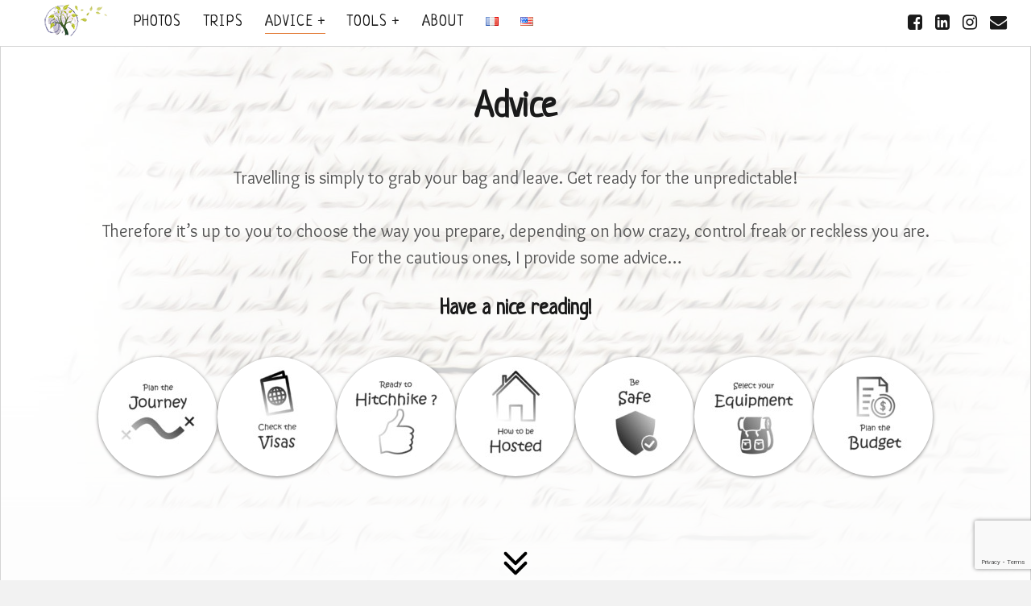

--- FILE ---
content_type: text/html; charset=utf-8
request_url: https://www.google.com/recaptcha/api2/anchor?ar=1&k=6LecXecZAAAAAFdH_9aOzLiHQ9CYHgkY02axYkCo&co=aHR0cHM6Ly91bmFpcmRhaWxsZXVycy5mcjo0NDM.&hl=en&v=PoyoqOPhxBO7pBk68S4YbpHZ&size=invisible&anchor-ms=20000&execute-ms=30000&cb=7baxwfvi2gsp
body_size: 48867
content:
<!DOCTYPE HTML><html dir="ltr" lang="en"><head><meta http-equiv="Content-Type" content="text/html; charset=UTF-8">
<meta http-equiv="X-UA-Compatible" content="IE=edge">
<title>reCAPTCHA</title>
<style type="text/css">
/* cyrillic-ext */
@font-face {
  font-family: 'Roboto';
  font-style: normal;
  font-weight: 400;
  font-stretch: 100%;
  src: url(//fonts.gstatic.com/s/roboto/v48/KFO7CnqEu92Fr1ME7kSn66aGLdTylUAMa3GUBHMdazTgWw.woff2) format('woff2');
  unicode-range: U+0460-052F, U+1C80-1C8A, U+20B4, U+2DE0-2DFF, U+A640-A69F, U+FE2E-FE2F;
}
/* cyrillic */
@font-face {
  font-family: 'Roboto';
  font-style: normal;
  font-weight: 400;
  font-stretch: 100%;
  src: url(//fonts.gstatic.com/s/roboto/v48/KFO7CnqEu92Fr1ME7kSn66aGLdTylUAMa3iUBHMdazTgWw.woff2) format('woff2');
  unicode-range: U+0301, U+0400-045F, U+0490-0491, U+04B0-04B1, U+2116;
}
/* greek-ext */
@font-face {
  font-family: 'Roboto';
  font-style: normal;
  font-weight: 400;
  font-stretch: 100%;
  src: url(//fonts.gstatic.com/s/roboto/v48/KFO7CnqEu92Fr1ME7kSn66aGLdTylUAMa3CUBHMdazTgWw.woff2) format('woff2');
  unicode-range: U+1F00-1FFF;
}
/* greek */
@font-face {
  font-family: 'Roboto';
  font-style: normal;
  font-weight: 400;
  font-stretch: 100%;
  src: url(//fonts.gstatic.com/s/roboto/v48/KFO7CnqEu92Fr1ME7kSn66aGLdTylUAMa3-UBHMdazTgWw.woff2) format('woff2');
  unicode-range: U+0370-0377, U+037A-037F, U+0384-038A, U+038C, U+038E-03A1, U+03A3-03FF;
}
/* math */
@font-face {
  font-family: 'Roboto';
  font-style: normal;
  font-weight: 400;
  font-stretch: 100%;
  src: url(//fonts.gstatic.com/s/roboto/v48/KFO7CnqEu92Fr1ME7kSn66aGLdTylUAMawCUBHMdazTgWw.woff2) format('woff2');
  unicode-range: U+0302-0303, U+0305, U+0307-0308, U+0310, U+0312, U+0315, U+031A, U+0326-0327, U+032C, U+032F-0330, U+0332-0333, U+0338, U+033A, U+0346, U+034D, U+0391-03A1, U+03A3-03A9, U+03B1-03C9, U+03D1, U+03D5-03D6, U+03F0-03F1, U+03F4-03F5, U+2016-2017, U+2034-2038, U+203C, U+2040, U+2043, U+2047, U+2050, U+2057, U+205F, U+2070-2071, U+2074-208E, U+2090-209C, U+20D0-20DC, U+20E1, U+20E5-20EF, U+2100-2112, U+2114-2115, U+2117-2121, U+2123-214F, U+2190, U+2192, U+2194-21AE, U+21B0-21E5, U+21F1-21F2, U+21F4-2211, U+2213-2214, U+2216-22FF, U+2308-230B, U+2310, U+2319, U+231C-2321, U+2336-237A, U+237C, U+2395, U+239B-23B7, U+23D0, U+23DC-23E1, U+2474-2475, U+25AF, U+25B3, U+25B7, U+25BD, U+25C1, U+25CA, U+25CC, U+25FB, U+266D-266F, U+27C0-27FF, U+2900-2AFF, U+2B0E-2B11, U+2B30-2B4C, U+2BFE, U+3030, U+FF5B, U+FF5D, U+1D400-1D7FF, U+1EE00-1EEFF;
}
/* symbols */
@font-face {
  font-family: 'Roboto';
  font-style: normal;
  font-weight: 400;
  font-stretch: 100%;
  src: url(//fonts.gstatic.com/s/roboto/v48/KFO7CnqEu92Fr1ME7kSn66aGLdTylUAMaxKUBHMdazTgWw.woff2) format('woff2');
  unicode-range: U+0001-000C, U+000E-001F, U+007F-009F, U+20DD-20E0, U+20E2-20E4, U+2150-218F, U+2190, U+2192, U+2194-2199, U+21AF, U+21E6-21F0, U+21F3, U+2218-2219, U+2299, U+22C4-22C6, U+2300-243F, U+2440-244A, U+2460-24FF, U+25A0-27BF, U+2800-28FF, U+2921-2922, U+2981, U+29BF, U+29EB, U+2B00-2BFF, U+4DC0-4DFF, U+FFF9-FFFB, U+10140-1018E, U+10190-1019C, U+101A0, U+101D0-101FD, U+102E0-102FB, U+10E60-10E7E, U+1D2C0-1D2D3, U+1D2E0-1D37F, U+1F000-1F0FF, U+1F100-1F1AD, U+1F1E6-1F1FF, U+1F30D-1F30F, U+1F315, U+1F31C, U+1F31E, U+1F320-1F32C, U+1F336, U+1F378, U+1F37D, U+1F382, U+1F393-1F39F, U+1F3A7-1F3A8, U+1F3AC-1F3AF, U+1F3C2, U+1F3C4-1F3C6, U+1F3CA-1F3CE, U+1F3D4-1F3E0, U+1F3ED, U+1F3F1-1F3F3, U+1F3F5-1F3F7, U+1F408, U+1F415, U+1F41F, U+1F426, U+1F43F, U+1F441-1F442, U+1F444, U+1F446-1F449, U+1F44C-1F44E, U+1F453, U+1F46A, U+1F47D, U+1F4A3, U+1F4B0, U+1F4B3, U+1F4B9, U+1F4BB, U+1F4BF, U+1F4C8-1F4CB, U+1F4D6, U+1F4DA, U+1F4DF, U+1F4E3-1F4E6, U+1F4EA-1F4ED, U+1F4F7, U+1F4F9-1F4FB, U+1F4FD-1F4FE, U+1F503, U+1F507-1F50B, U+1F50D, U+1F512-1F513, U+1F53E-1F54A, U+1F54F-1F5FA, U+1F610, U+1F650-1F67F, U+1F687, U+1F68D, U+1F691, U+1F694, U+1F698, U+1F6AD, U+1F6B2, U+1F6B9-1F6BA, U+1F6BC, U+1F6C6-1F6CF, U+1F6D3-1F6D7, U+1F6E0-1F6EA, U+1F6F0-1F6F3, U+1F6F7-1F6FC, U+1F700-1F7FF, U+1F800-1F80B, U+1F810-1F847, U+1F850-1F859, U+1F860-1F887, U+1F890-1F8AD, U+1F8B0-1F8BB, U+1F8C0-1F8C1, U+1F900-1F90B, U+1F93B, U+1F946, U+1F984, U+1F996, U+1F9E9, U+1FA00-1FA6F, U+1FA70-1FA7C, U+1FA80-1FA89, U+1FA8F-1FAC6, U+1FACE-1FADC, U+1FADF-1FAE9, U+1FAF0-1FAF8, U+1FB00-1FBFF;
}
/* vietnamese */
@font-face {
  font-family: 'Roboto';
  font-style: normal;
  font-weight: 400;
  font-stretch: 100%;
  src: url(//fonts.gstatic.com/s/roboto/v48/KFO7CnqEu92Fr1ME7kSn66aGLdTylUAMa3OUBHMdazTgWw.woff2) format('woff2');
  unicode-range: U+0102-0103, U+0110-0111, U+0128-0129, U+0168-0169, U+01A0-01A1, U+01AF-01B0, U+0300-0301, U+0303-0304, U+0308-0309, U+0323, U+0329, U+1EA0-1EF9, U+20AB;
}
/* latin-ext */
@font-face {
  font-family: 'Roboto';
  font-style: normal;
  font-weight: 400;
  font-stretch: 100%;
  src: url(//fonts.gstatic.com/s/roboto/v48/KFO7CnqEu92Fr1ME7kSn66aGLdTylUAMa3KUBHMdazTgWw.woff2) format('woff2');
  unicode-range: U+0100-02BA, U+02BD-02C5, U+02C7-02CC, U+02CE-02D7, U+02DD-02FF, U+0304, U+0308, U+0329, U+1D00-1DBF, U+1E00-1E9F, U+1EF2-1EFF, U+2020, U+20A0-20AB, U+20AD-20C0, U+2113, U+2C60-2C7F, U+A720-A7FF;
}
/* latin */
@font-face {
  font-family: 'Roboto';
  font-style: normal;
  font-weight: 400;
  font-stretch: 100%;
  src: url(//fonts.gstatic.com/s/roboto/v48/KFO7CnqEu92Fr1ME7kSn66aGLdTylUAMa3yUBHMdazQ.woff2) format('woff2');
  unicode-range: U+0000-00FF, U+0131, U+0152-0153, U+02BB-02BC, U+02C6, U+02DA, U+02DC, U+0304, U+0308, U+0329, U+2000-206F, U+20AC, U+2122, U+2191, U+2193, U+2212, U+2215, U+FEFF, U+FFFD;
}
/* cyrillic-ext */
@font-face {
  font-family: 'Roboto';
  font-style: normal;
  font-weight: 500;
  font-stretch: 100%;
  src: url(//fonts.gstatic.com/s/roboto/v48/KFO7CnqEu92Fr1ME7kSn66aGLdTylUAMa3GUBHMdazTgWw.woff2) format('woff2');
  unicode-range: U+0460-052F, U+1C80-1C8A, U+20B4, U+2DE0-2DFF, U+A640-A69F, U+FE2E-FE2F;
}
/* cyrillic */
@font-face {
  font-family: 'Roboto';
  font-style: normal;
  font-weight: 500;
  font-stretch: 100%;
  src: url(//fonts.gstatic.com/s/roboto/v48/KFO7CnqEu92Fr1ME7kSn66aGLdTylUAMa3iUBHMdazTgWw.woff2) format('woff2');
  unicode-range: U+0301, U+0400-045F, U+0490-0491, U+04B0-04B1, U+2116;
}
/* greek-ext */
@font-face {
  font-family: 'Roboto';
  font-style: normal;
  font-weight: 500;
  font-stretch: 100%;
  src: url(//fonts.gstatic.com/s/roboto/v48/KFO7CnqEu92Fr1ME7kSn66aGLdTylUAMa3CUBHMdazTgWw.woff2) format('woff2');
  unicode-range: U+1F00-1FFF;
}
/* greek */
@font-face {
  font-family: 'Roboto';
  font-style: normal;
  font-weight: 500;
  font-stretch: 100%;
  src: url(//fonts.gstatic.com/s/roboto/v48/KFO7CnqEu92Fr1ME7kSn66aGLdTylUAMa3-UBHMdazTgWw.woff2) format('woff2');
  unicode-range: U+0370-0377, U+037A-037F, U+0384-038A, U+038C, U+038E-03A1, U+03A3-03FF;
}
/* math */
@font-face {
  font-family: 'Roboto';
  font-style: normal;
  font-weight: 500;
  font-stretch: 100%;
  src: url(//fonts.gstatic.com/s/roboto/v48/KFO7CnqEu92Fr1ME7kSn66aGLdTylUAMawCUBHMdazTgWw.woff2) format('woff2');
  unicode-range: U+0302-0303, U+0305, U+0307-0308, U+0310, U+0312, U+0315, U+031A, U+0326-0327, U+032C, U+032F-0330, U+0332-0333, U+0338, U+033A, U+0346, U+034D, U+0391-03A1, U+03A3-03A9, U+03B1-03C9, U+03D1, U+03D5-03D6, U+03F0-03F1, U+03F4-03F5, U+2016-2017, U+2034-2038, U+203C, U+2040, U+2043, U+2047, U+2050, U+2057, U+205F, U+2070-2071, U+2074-208E, U+2090-209C, U+20D0-20DC, U+20E1, U+20E5-20EF, U+2100-2112, U+2114-2115, U+2117-2121, U+2123-214F, U+2190, U+2192, U+2194-21AE, U+21B0-21E5, U+21F1-21F2, U+21F4-2211, U+2213-2214, U+2216-22FF, U+2308-230B, U+2310, U+2319, U+231C-2321, U+2336-237A, U+237C, U+2395, U+239B-23B7, U+23D0, U+23DC-23E1, U+2474-2475, U+25AF, U+25B3, U+25B7, U+25BD, U+25C1, U+25CA, U+25CC, U+25FB, U+266D-266F, U+27C0-27FF, U+2900-2AFF, U+2B0E-2B11, U+2B30-2B4C, U+2BFE, U+3030, U+FF5B, U+FF5D, U+1D400-1D7FF, U+1EE00-1EEFF;
}
/* symbols */
@font-face {
  font-family: 'Roboto';
  font-style: normal;
  font-weight: 500;
  font-stretch: 100%;
  src: url(//fonts.gstatic.com/s/roboto/v48/KFO7CnqEu92Fr1ME7kSn66aGLdTylUAMaxKUBHMdazTgWw.woff2) format('woff2');
  unicode-range: U+0001-000C, U+000E-001F, U+007F-009F, U+20DD-20E0, U+20E2-20E4, U+2150-218F, U+2190, U+2192, U+2194-2199, U+21AF, U+21E6-21F0, U+21F3, U+2218-2219, U+2299, U+22C4-22C6, U+2300-243F, U+2440-244A, U+2460-24FF, U+25A0-27BF, U+2800-28FF, U+2921-2922, U+2981, U+29BF, U+29EB, U+2B00-2BFF, U+4DC0-4DFF, U+FFF9-FFFB, U+10140-1018E, U+10190-1019C, U+101A0, U+101D0-101FD, U+102E0-102FB, U+10E60-10E7E, U+1D2C0-1D2D3, U+1D2E0-1D37F, U+1F000-1F0FF, U+1F100-1F1AD, U+1F1E6-1F1FF, U+1F30D-1F30F, U+1F315, U+1F31C, U+1F31E, U+1F320-1F32C, U+1F336, U+1F378, U+1F37D, U+1F382, U+1F393-1F39F, U+1F3A7-1F3A8, U+1F3AC-1F3AF, U+1F3C2, U+1F3C4-1F3C6, U+1F3CA-1F3CE, U+1F3D4-1F3E0, U+1F3ED, U+1F3F1-1F3F3, U+1F3F5-1F3F7, U+1F408, U+1F415, U+1F41F, U+1F426, U+1F43F, U+1F441-1F442, U+1F444, U+1F446-1F449, U+1F44C-1F44E, U+1F453, U+1F46A, U+1F47D, U+1F4A3, U+1F4B0, U+1F4B3, U+1F4B9, U+1F4BB, U+1F4BF, U+1F4C8-1F4CB, U+1F4D6, U+1F4DA, U+1F4DF, U+1F4E3-1F4E6, U+1F4EA-1F4ED, U+1F4F7, U+1F4F9-1F4FB, U+1F4FD-1F4FE, U+1F503, U+1F507-1F50B, U+1F50D, U+1F512-1F513, U+1F53E-1F54A, U+1F54F-1F5FA, U+1F610, U+1F650-1F67F, U+1F687, U+1F68D, U+1F691, U+1F694, U+1F698, U+1F6AD, U+1F6B2, U+1F6B9-1F6BA, U+1F6BC, U+1F6C6-1F6CF, U+1F6D3-1F6D7, U+1F6E0-1F6EA, U+1F6F0-1F6F3, U+1F6F7-1F6FC, U+1F700-1F7FF, U+1F800-1F80B, U+1F810-1F847, U+1F850-1F859, U+1F860-1F887, U+1F890-1F8AD, U+1F8B0-1F8BB, U+1F8C0-1F8C1, U+1F900-1F90B, U+1F93B, U+1F946, U+1F984, U+1F996, U+1F9E9, U+1FA00-1FA6F, U+1FA70-1FA7C, U+1FA80-1FA89, U+1FA8F-1FAC6, U+1FACE-1FADC, U+1FADF-1FAE9, U+1FAF0-1FAF8, U+1FB00-1FBFF;
}
/* vietnamese */
@font-face {
  font-family: 'Roboto';
  font-style: normal;
  font-weight: 500;
  font-stretch: 100%;
  src: url(//fonts.gstatic.com/s/roboto/v48/KFO7CnqEu92Fr1ME7kSn66aGLdTylUAMa3OUBHMdazTgWw.woff2) format('woff2');
  unicode-range: U+0102-0103, U+0110-0111, U+0128-0129, U+0168-0169, U+01A0-01A1, U+01AF-01B0, U+0300-0301, U+0303-0304, U+0308-0309, U+0323, U+0329, U+1EA0-1EF9, U+20AB;
}
/* latin-ext */
@font-face {
  font-family: 'Roboto';
  font-style: normal;
  font-weight: 500;
  font-stretch: 100%;
  src: url(//fonts.gstatic.com/s/roboto/v48/KFO7CnqEu92Fr1ME7kSn66aGLdTylUAMa3KUBHMdazTgWw.woff2) format('woff2');
  unicode-range: U+0100-02BA, U+02BD-02C5, U+02C7-02CC, U+02CE-02D7, U+02DD-02FF, U+0304, U+0308, U+0329, U+1D00-1DBF, U+1E00-1E9F, U+1EF2-1EFF, U+2020, U+20A0-20AB, U+20AD-20C0, U+2113, U+2C60-2C7F, U+A720-A7FF;
}
/* latin */
@font-face {
  font-family: 'Roboto';
  font-style: normal;
  font-weight: 500;
  font-stretch: 100%;
  src: url(//fonts.gstatic.com/s/roboto/v48/KFO7CnqEu92Fr1ME7kSn66aGLdTylUAMa3yUBHMdazQ.woff2) format('woff2');
  unicode-range: U+0000-00FF, U+0131, U+0152-0153, U+02BB-02BC, U+02C6, U+02DA, U+02DC, U+0304, U+0308, U+0329, U+2000-206F, U+20AC, U+2122, U+2191, U+2193, U+2212, U+2215, U+FEFF, U+FFFD;
}
/* cyrillic-ext */
@font-face {
  font-family: 'Roboto';
  font-style: normal;
  font-weight: 900;
  font-stretch: 100%;
  src: url(//fonts.gstatic.com/s/roboto/v48/KFO7CnqEu92Fr1ME7kSn66aGLdTylUAMa3GUBHMdazTgWw.woff2) format('woff2');
  unicode-range: U+0460-052F, U+1C80-1C8A, U+20B4, U+2DE0-2DFF, U+A640-A69F, U+FE2E-FE2F;
}
/* cyrillic */
@font-face {
  font-family: 'Roboto';
  font-style: normal;
  font-weight: 900;
  font-stretch: 100%;
  src: url(//fonts.gstatic.com/s/roboto/v48/KFO7CnqEu92Fr1ME7kSn66aGLdTylUAMa3iUBHMdazTgWw.woff2) format('woff2');
  unicode-range: U+0301, U+0400-045F, U+0490-0491, U+04B0-04B1, U+2116;
}
/* greek-ext */
@font-face {
  font-family: 'Roboto';
  font-style: normal;
  font-weight: 900;
  font-stretch: 100%;
  src: url(//fonts.gstatic.com/s/roboto/v48/KFO7CnqEu92Fr1ME7kSn66aGLdTylUAMa3CUBHMdazTgWw.woff2) format('woff2');
  unicode-range: U+1F00-1FFF;
}
/* greek */
@font-face {
  font-family: 'Roboto';
  font-style: normal;
  font-weight: 900;
  font-stretch: 100%;
  src: url(//fonts.gstatic.com/s/roboto/v48/KFO7CnqEu92Fr1ME7kSn66aGLdTylUAMa3-UBHMdazTgWw.woff2) format('woff2');
  unicode-range: U+0370-0377, U+037A-037F, U+0384-038A, U+038C, U+038E-03A1, U+03A3-03FF;
}
/* math */
@font-face {
  font-family: 'Roboto';
  font-style: normal;
  font-weight: 900;
  font-stretch: 100%;
  src: url(//fonts.gstatic.com/s/roboto/v48/KFO7CnqEu92Fr1ME7kSn66aGLdTylUAMawCUBHMdazTgWw.woff2) format('woff2');
  unicode-range: U+0302-0303, U+0305, U+0307-0308, U+0310, U+0312, U+0315, U+031A, U+0326-0327, U+032C, U+032F-0330, U+0332-0333, U+0338, U+033A, U+0346, U+034D, U+0391-03A1, U+03A3-03A9, U+03B1-03C9, U+03D1, U+03D5-03D6, U+03F0-03F1, U+03F4-03F5, U+2016-2017, U+2034-2038, U+203C, U+2040, U+2043, U+2047, U+2050, U+2057, U+205F, U+2070-2071, U+2074-208E, U+2090-209C, U+20D0-20DC, U+20E1, U+20E5-20EF, U+2100-2112, U+2114-2115, U+2117-2121, U+2123-214F, U+2190, U+2192, U+2194-21AE, U+21B0-21E5, U+21F1-21F2, U+21F4-2211, U+2213-2214, U+2216-22FF, U+2308-230B, U+2310, U+2319, U+231C-2321, U+2336-237A, U+237C, U+2395, U+239B-23B7, U+23D0, U+23DC-23E1, U+2474-2475, U+25AF, U+25B3, U+25B7, U+25BD, U+25C1, U+25CA, U+25CC, U+25FB, U+266D-266F, U+27C0-27FF, U+2900-2AFF, U+2B0E-2B11, U+2B30-2B4C, U+2BFE, U+3030, U+FF5B, U+FF5D, U+1D400-1D7FF, U+1EE00-1EEFF;
}
/* symbols */
@font-face {
  font-family: 'Roboto';
  font-style: normal;
  font-weight: 900;
  font-stretch: 100%;
  src: url(//fonts.gstatic.com/s/roboto/v48/KFO7CnqEu92Fr1ME7kSn66aGLdTylUAMaxKUBHMdazTgWw.woff2) format('woff2');
  unicode-range: U+0001-000C, U+000E-001F, U+007F-009F, U+20DD-20E0, U+20E2-20E4, U+2150-218F, U+2190, U+2192, U+2194-2199, U+21AF, U+21E6-21F0, U+21F3, U+2218-2219, U+2299, U+22C4-22C6, U+2300-243F, U+2440-244A, U+2460-24FF, U+25A0-27BF, U+2800-28FF, U+2921-2922, U+2981, U+29BF, U+29EB, U+2B00-2BFF, U+4DC0-4DFF, U+FFF9-FFFB, U+10140-1018E, U+10190-1019C, U+101A0, U+101D0-101FD, U+102E0-102FB, U+10E60-10E7E, U+1D2C0-1D2D3, U+1D2E0-1D37F, U+1F000-1F0FF, U+1F100-1F1AD, U+1F1E6-1F1FF, U+1F30D-1F30F, U+1F315, U+1F31C, U+1F31E, U+1F320-1F32C, U+1F336, U+1F378, U+1F37D, U+1F382, U+1F393-1F39F, U+1F3A7-1F3A8, U+1F3AC-1F3AF, U+1F3C2, U+1F3C4-1F3C6, U+1F3CA-1F3CE, U+1F3D4-1F3E0, U+1F3ED, U+1F3F1-1F3F3, U+1F3F5-1F3F7, U+1F408, U+1F415, U+1F41F, U+1F426, U+1F43F, U+1F441-1F442, U+1F444, U+1F446-1F449, U+1F44C-1F44E, U+1F453, U+1F46A, U+1F47D, U+1F4A3, U+1F4B0, U+1F4B3, U+1F4B9, U+1F4BB, U+1F4BF, U+1F4C8-1F4CB, U+1F4D6, U+1F4DA, U+1F4DF, U+1F4E3-1F4E6, U+1F4EA-1F4ED, U+1F4F7, U+1F4F9-1F4FB, U+1F4FD-1F4FE, U+1F503, U+1F507-1F50B, U+1F50D, U+1F512-1F513, U+1F53E-1F54A, U+1F54F-1F5FA, U+1F610, U+1F650-1F67F, U+1F687, U+1F68D, U+1F691, U+1F694, U+1F698, U+1F6AD, U+1F6B2, U+1F6B9-1F6BA, U+1F6BC, U+1F6C6-1F6CF, U+1F6D3-1F6D7, U+1F6E0-1F6EA, U+1F6F0-1F6F3, U+1F6F7-1F6FC, U+1F700-1F7FF, U+1F800-1F80B, U+1F810-1F847, U+1F850-1F859, U+1F860-1F887, U+1F890-1F8AD, U+1F8B0-1F8BB, U+1F8C0-1F8C1, U+1F900-1F90B, U+1F93B, U+1F946, U+1F984, U+1F996, U+1F9E9, U+1FA00-1FA6F, U+1FA70-1FA7C, U+1FA80-1FA89, U+1FA8F-1FAC6, U+1FACE-1FADC, U+1FADF-1FAE9, U+1FAF0-1FAF8, U+1FB00-1FBFF;
}
/* vietnamese */
@font-face {
  font-family: 'Roboto';
  font-style: normal;
  font-weight: 900;
  font-stretch: 100%;
  src: url(//fonts.gstatic.com/s/roboto/v48/KFO7CnqEu92Fr1ME7kSn66aGLdTylUAMa3OUBHMdazTgWw.woff2) format('woff2');
  unicode-range: U+0102-0103, U+0110-0111, U+0128-0129, U+0168-0169, U+01A0-01A1, U+01AF-01B0, U+0300-0301, U+0303-0304, U+0308-0309, U+0323, U+0329, U+1EA0-1EF9, U+20AB;
}
/* latin-ext */
@font-face {
  font-family: 'Roboto';
  font-style: normal;
  font-weight: 900;
  font-stretch: 100%;
  src: url(//fonts.gstatic.com/s/roboto/v48/KFO7CnqEu92Fr1ME7kSn66aGLdTylUAMa3KUBHMdazTgWw.woff2) format('woff2');
  unicode-range: U+0100-02BA, U+02BD-02C5, U+02C7-02CC, U+02CE-02D7, U+02DD-02FF, U+0304, U+0308, U+0329, U+1D00-1DBF, U+1E00-1E9F, U+1EF2-1EFF, U+2020, U+20A0-20AB, U+20AD-20C0, U+2113, U+2C60-2C7F, U+A720-A7FF;
}
/* latin */
@font-face {
  font-family: 'Roboto';
  font-style: normal;
  font-weight: 900;
  font-stretch: 100%;
  src: url(//fonts.gstatic.com/s/roboto/v48/KFO7CnqEu92Fr1ME7kSn66aGLdTylUAMa3yUBHMdazQ.woff2) format('woff2');
  unicode-range: U+0000-00FF, U+0131, U+0152-0153, U+02BB-02BC, U+02C6, U+02DA, U+02DC, U+0304, U+0308, U+0329, U+2000-206F, U+20AC, U+2122, U+2191, U+2193, U+2212, U+2215, U+FEFF, U+FFFD;
}

</style>
<link rel="stylesheet" type="text/css" href="https://www.gstatic.com/recaptcha/releases/PoyoqOPhxBO7pBk68S4YbpHZ/styles__ltr.css">
<script nonce="DMrD1IZqhunLIAimaBM2aQ" type="text/javascript">window['__recaptcha_api'] = 'https://www.google.com/recaptcha/api2/';</script>
<script type="text/javascript" src="https://www.gstatic.com/recaptcha/releases/PoyoqOPhxBO7pBk68S4YbpHZ/recaptcha__en.js" nonce="DMrD1IZqhunLIAimaBM2aQ">
      
    </script></head>
<body><div id="rc-anchor-alert" class="rc-anchor-alert"></div>
<input type="hidden" id="recaptcha-token" value="[base64]">
<script type="text/javascript" nonce="DMrD1IZqhunLIAimaBM2aQ">
      recaptcha.anchor.Main.init("[\x22ainput\x22,[\x22bgdata\x22,\x22\x22,\[base64]/[base64]/[base64]/KE4oMTI0LHYsdi5HKSxMWihsLHYpKTpOKDEyNCx2LGwpLFYpLHYpLFQpKSxGKDE3MSx2KX0scjc9ZnVuY3Rpb24obCl7cmV0dXJuIGx9LEM9ZnVuY3Rpb24obCxWLHYpe04odixsLFYpLFZbYWtdPTI3OTZ9LG49ZnVuY3Rpb24obCxWKXtWLlg9KChWLlg/[base64]/[base64]/[base64]/[base64]/[base64]/[base64]/[base64]/[base64]/[base64]/[base64]/[base64]\\u003d\x22,\[base64]\\u003d\x22,\x22w71OwpvDnsOdwrgpGnbDqh4awqQ4L8O2UF1vXcKWwrVKTcOMwpXDosOAO3TCosKvw6fCuAbDhcKmw5fDh8K4wqEkwqpye3xUw6LChxtbfMKxw5nCicK/TcOMw4rDgMKbwqNWQG9lDsKrNcKywp0TLcOYIMOHAsO2w5HDulTChmzDqcKvwqTChsKOwptWfMO4woXDk0cMCQ3Cmygew4EpwoUYwpbCkl7Cu8Ojw53Dsm1/wrrCqcOUGT/Cm8OBw7hEwrrCjA9ow5tWwpIfw7pjw5HDnsO4W8OCwrw6wqBZBcK6PcOySCXCp2jDnsO+T8K2bsK/wptpw61hMsOPw6cpwqtSw4w7PsKOw6/CtsOFSUsNw4UqwrzDjsO8PcOLw7HCn8KOwodIwpLDoMKmw6LDlcOiCAYSwpFvw6gMBg5Mw4RCOsOdNMObwppywrNUwq3CvsKGwps8JMKywoXCrsKbBX7DrcK9fTFQw5BhCl/CncOIC8OhwqLDgMKkw7rDpgQCw5vCs8KGwoILw6jCmQLCm8OIwqXCkMKDwqcrISXCsExyasOufsKgaMKCHcO0XsO7w7pAEAXDi8K8bMOWYxF3A8Kiw7YLw63CmcKwwqcww7PDicO7w7/Ds3dsQx1KVDxBES7Dl8O0w4rCrcO8TAZEAD7CjsKGKk1Tw75ZdFhYw7QZQy9YFsKHw7/Coi0zaMOmZMOLY8K2w69hw7PDrSh6w5vDpsOIccKWFcKfCcO/[base64]/[base64]/CvcOGDMOHw5VrwpYeaMOvwqzDt8KmaSXCjTd1w5DDmSnDkmoEwrRUw4nCkAgLRT8Vw6DDsURJwrbDtMKMw7gnwpUgw6TDhsKefywSIivDh116YsOXHsOsY2zCmsOUQ1cjw53DhMOKw5bCt0HDt8KsY3xPwqp/wpPCnnrDhMOmwoLCrsKYwoDDjMKewp1JW8KyLHZdwqkZAVgxw7s0wpzCjcOow4g0KsKYfsO5MsOGLXXCoGHDqjcfw6XCjcOrRScaWGjDmXhkf3fCpsKwd1/DrgvDsF/Cg14dw6txdB/[base64]/dTt0Z05iw6zCrh3Dp2HDjm8PQsKofQfCtVhDRMKuBcKZKcOcw5fDrMKrMkIqw4zCtcOnw4koXwkIdFXCqS9Pw7LCqMKCQnDCon9FGz7CokjCkMK9Il9HL1HCi3B+w5dZwo3CgMOOw4/DsSDDicKdSsObw4LCkBcbwoDDtXLDhUJlSkvDgFV2wr0cQ8OHw6MPwolnwph/wocIwq9MTcKTw5gnwonDijdhATPCjsKYRMOIDsOPw5FGMMOYZgnCg0oqwrvCvinDslpBw7kow78pMUQxFQbDk2jDm8OVHcOZYBnDq8KQw6psGDMMw77CusK/BQDDlwVQw4vDiMOcwr/DlcKrA8KjRUJlZS9ew4IawrA9w5V7woDDtmTDslfDvDh8w7/DiE0Ew65tcXhNw7/Csh7DrcKZERZ/OG7DrTfCs8K2GlLChMK7w7BUNzojwpUHEcKCF8Kswqt4w5EjDsOAc8KAw5N8wpvCpG/CpsKKwpM2YMKWw7Z2SmzCoW5uM8OyWsOwUcOQecKXTm/Di2LDlQnDrTzDn23DlsOBw4llwoZ6wrDDmsKvw4fCgll0w6o7JsKvwq7Dv8KbwqvCqT8VZsKkWMKcw5wYCCnDusOswok6PsKUf8OJOmfDm8KNw5RKLkhzRzvCrjPDhsKBHCTDlnNaw6jCshjDvx/DrcK3JHHDikvChcO/Y043woghw7I9aMOnc3Fsw43CgSXCkMK8P3nCjnTCkxJgwpvDpGbCo8O/wo3CiyhhYcKfb8KFw5pFbsK0w4QyXcK1woHCkj5TRQsGLGrDnhNjwqc+aXABXCEWw6sJwqTDrzJPKcOsezDDtw/Cqg7DkcOdZ8KXw7R/cBo8wpY+d3AfZ8OSW0krwrrDlgJIwppWZMK4GhYoIsOtw7XDoMORwrrDuMO/UMKSwo4MS8Kzw4HDmMOGwrDDp2skdTnCs2UPwpHCt2PDgQ0FwrMGC8OLwonDu8ORw4/CpsOyBVDDkQoHw4jDi8OXNcObw787w6TDoWjDpxnDr3bCoH9pfMO8SVzDhwMrw7bDqGYgwpZJw54sE1nDnMKyLsKkVsOFdMONYcONRsOAXyJwCcKOc8OIaF9ow5TCngnCllvCrRPCq3LDs01mw5wqHMOeYE4QwoPDjS5mTm7Dt0EUworCjm/DkMKXwqTCumJJw4/DvAgrwrDDvMOeworDtsO1aVXCkMO1BgIPw5oywq9NwoLDs27CmQ3DpyZmd8Krw6oNW8OJwoI9SlbDqsOnHiQlDsKow5LDiAPClXk7PCxXw5LCrcOIeMO9w4xwwpZlwpsGw7JUccKsw6XDtsO3KRHDp8OvwpjDhcOkMl7DrMKEwqDCvGzDj2TDpMONGjENfcK/w7Zow5XCsV3DvsOmI8K1UDnDqCjCncKYMcOOd1Ahw4tAQMObwqBcEMOdN2E4wo3CrMKSwrJjwpRgbV3DoV0pwqrDq8KzwpXDksK/[base64]/wpfDjsK3ZGjDiVLDqi1ZwpLCo8OTCsOQcGl/ZULCrMO/McOcNMKpCnTCocK0O8KyQhTCrSDDssOqDcK9wqt+wrvClMOOw4nDiRMaN2TDs2cuwr3Cn8KIVMKRwoDDgxfCk8KAwpnDkcKBA1nDi8OqM19tw4s2W2TCm8Oawr7Dm8O7anVHw44dw5DDu2dYw6UaVB/[base64]/DhMKAw45LwpHDvHPCrsK9w57CmwbDp8KedsOQwpQLAi7ChcKsEGMGw6I6w5TDmcKJwrzCpsKyNcOnwplUWiHDmsOSfMKIQMKlWsObwqLDhCvCs8K9w4PCv05CEG0Ew5tgcQjCkMKNKHd3OXFHw6Zzwq3Cl8OaDm/[base64]/w4lAeirDn3BVBBPDqSgdE8OSwpfDoSk7w4vDg8Kiw5oNO8K4w6LDqMKyMcOZw5HDphPDlD4jIcKSwpAtw6xBLcKJwrsfZ8Kyw5fDgWtYOjPDtTo3WHZQw4rCr2LCrsOpw4DDuURqPMKPaAPCjVjDtz7DhRjCpDHDsMK/[base64]/DgMKgOyXCgcKQc8KXwr1jwrzCkcOuw4zCtMOMw6fCsMOgUsK2BmbDlsK7bXQfw4XDpiHDmMO4KMOlwqEfwrXDtsODw7R5w7LCqnZOYcOiw7IzUEcvQE0pZkgpYsOqw4l2dSfDhxzDri0URG3DgcOvwpp6EVAxwoY9fmtDAzNnw5pmw54lwogkwp/[base64]/w5LCrsOXw4XDuFnDiMKGwrHDp0DCqMK1w7/CoEPDh8K2TCXCpMKMwqrDjlDDtDDDnVoDw6hLEMO/VsOPwp/[base64]/[base64]/Chj3CgB7CjFzDlSDDgWRHw6LCqhHDq8OcwpbCkiHCtMK9TltywrFbwpU5w4PDjMO5CiRXwpFqwolYT8OPa8ONZ8K0RDFSDcKHDWnCiMKKWcKxL0IAwr/Cn8O5woHCpMO/QToFwoUJbRHCsxnDlcOQUMKHwr7DlWjDmcKSwq8lw7cbwp0VwqNMwrTDkQx9wpJJWWFCw4XDosKew6DDpsKSwobDksOZw7snYjsAacOawqwcbnRqQT1bNFTDncKCwopbIMKuw5hjT8K8SlLCqh7Dr8KtworDuFYBw67CvBN/K8KWw5LDqwUaG8KFWG7DqMOXw53DsMKgKcO9a8OYwpXCvRjDrylMJTDDpsKcBMK3w7PCiEjDj8O9w5Rww7TCk2bDskzDvsOfTsODw4cYUcOTw7bDosObw41TworDuHHDpCZoWR4CFHs/bMOKanXCsC7Dt8OGwoPDgMOxw4Uiw6/Cthdhwq5BwqHDnMK1Qi4SIsKNesOYQsOxwpnDucOZw6DCm1PDkxE/MMOEDMKed8KfE8OXw6PDu2o0wpTCrWJrwqUnw60ew5vDvsOhwqXDv0/DsVDDpsOrJBHDhSHCmMKRLn5iw7Q+w57DocO2w4ZzNALChMO4MmZ/MWEzLMOwwq5QwoVjN213w6Fdwo/CgsOgw7fDr8OWwpFIasKPw4pww6PDhMOgw6ddbcODR2jDuMOrwpADCMKuw7HCmMO8WcKdw6xYwq1Pw6pFwp7Dm8K5w4gPw6bCpXnDmBg7w4LDpB3CnzdZTXTCknnDicOYw7TCsXPCjsKLw7fCvBvDsMOqecKIw7/DlsOrajVWwpLCvMOlfEPCkkMvwqrDiggKw7MFcGvCqQBow60BHirDuxHCun7CkkRhEnAVPsOJw6tdHsKlLyvCo8OlwrDDssO5ZsOcZcODwp/[base64]/[base64]/[base64]/[base64]/CsyMHRD1vw7zDtcOfTTMeA8OYK8KuwpvCgXbDg8OlM8KVw5pXw5HCscKDw6fDpHnDmF7DvcOJw4fCrVHDpTTCqMK2w4olw6h6w7FPVBIMw6TDv8KywoE4w6jCisORcsOVw4pKGMO2wqdUZE7Dpk5sw5MZw4l8w5xlwrDCrMO/fR7Crz3CuwvCuwbDrcK9wqDCrcKWfMOuc8OmTHA4wp5fw67CiH7Dv8OiC8Ogw69Lw4zDnl9OGz7Cjh/[base64]/[base64]/DrB3DssOyCsKWwqHDjUDDpW/CsmzConZjw6gpRMOQw4TCgMOAw4UCwq/DtsOCbyxww7ZRXMOheTtowoc+w4XDmWNHbnvDjS3CmMKzw45EWcOYw4Y4w5ogw5rDmcKfDkdDwrnCmkARb8KEG8KndMORwqLCg3M6X8KQwpjCnsOIGWdAw5TDm8OQwrt+MMO7w6nCrCg/[base64]/A8OUwpzCgVJ4SXI3F8Kzw6kew6Njwql3w7vDmhPDp8Orw64uw7LCnUUSw7cZcMOUP2LCosK3w6zDnC3DmMKHwoTDowVnwq48wpNXwph5w7cLAMO7BQPDnB7CvsOUDFTCm8KQwqXCi8OYGwFSw5PDhTpURw/DsUjDrVgJwqxFwqvDkcOfKTdewp4pfMKiHg7CqVh/dcKnwoXDnDPCj8KQw4cEVAXCq0xsInXCs3wxw4HCmmJrw5XCj8KIGWbCg8Oew6TDtztcAmI4wphhNmTCvWk6wpHDj8KYwqnDjQrChsOsQU3Ck3vCtVkwFCsYw5wrW8KnAsK4w4rCnyHDoW/Dj3FQekA0wpAMIMKywoxHw7YpQ3xZccOUJkDCscO1AABdwr3Cg3zCkGDCngLCnUkkTmI/wqZ5w6fDiybDuiTDn8ODwoY6wp7CoXssNi5GworComUOOjhoFWjCucOvw6g7wrMTw7wWAcKpI8K0w44bw5QkQmfCq8Opw75Zw6bCvzMvwoZ9b8K1wp7DrMKFYcKYC3XDoMONw7LDsyFJf0MfwrIfMMK8HsKqWzDCtcOnw6jDmMOnPMOUc0d5JhQbwo/ClX4tw53DjALClwwnw5zCosO2w5nDvA3Do8KnHGdRHcOyw7jDol8KwonDn8Obwo/CrMKuFTDDk1BKNy1jdAnDiG/ClnXDknk4wq40w4PDocOiGRkWw5DDicO7w4E5Q33CmMKlWsOoasKoGcKywpBmV0Q7w4xqw4DDiF7CoMK+dsKTw4PCrsKTw5bDoDd2bEhbw5VeP8Kxw6MpAR3DqgjDscOWw5fDo8Kxw7jCnsK4amTDr8KmwqTDiF/CvsOaJ3fCpMOVwpbDj03DiCEPwooGw6XDr8ORWEIHc1zDj8Ovw6bCgcKqc8KnX8OxBsOrfcKJCcKcTwrDqFBBJ8K3w5vDscKGwp/DhnkfG8OOwpLDu8O9GnQCwqbCnsK0YVrDoH0LUXHChjgpNcKZfWjCqRUSCSDCpsKbQG7CrgE+w6xsBsOfbMK9w5zDksOTwo1bw6jClSLCkcKZwpHCkVI6w7LCosKgwrUYwqxZI8OXw64jLsOXbkMdwo/DncK1w5lVw4tBwpnCicOHZ8OOEsOMBsK9W8Kbw4YxNQbDsmzDqsOSwp0lf8O9fMKSIjbDoMK0wokpwq/[base64]/DqhUXw4MeL8O0wpJhwrfDkMOnwqBEYBkPw6PCrcOOd0LCj8KiacK8w5ggw7cvC8OAO8O7H8Kuw7sId8OmEj3Cr3MaXHEmw5TDhlUDwqLCosKPbMKPasOCwqXDp8OIJnPDk8OCHXg1w4fDrMOpN8KgeX/DksKZfiPCu8OCwohIw6RXwoHDkMKlZX9KCsOnWV7CvTZsL8KRVD7CpcKNwq9mPWjCmHTChXjCgzLDnjAww7xxw6fCiFbCjCJBSMOeXQYBw7jCrcKWHl/Cli7Cg8O6w70Pwoc6w7IIYDDCnDbCpMOdw7RjwrMjNnMiwpNBPcOtS8KqUsOgwpQzw7/ChykWw67DvcKXXBDCicKgw5ZSwoDCqcOmKcKVVQTCuBnChmLDoH3Cn0PDtC9Jw6lqwpvDvcOJw58MwpMkB8OqARhmw43CisKtw4/DkGAWw4hEw5HDscO9w4xxcVDDo8K4f8Olw7V4w4XCsMKhJcKRMERmw7hOH1Ezw6TCpUjDuwLCg8Kyw7MQdnnDtcKeGMOowqRAKn/DucKVbcKmw7XCh8OfAcKsIzsMb8OEBzMPw6/CkMKMCcK1wr4QPsKRJEM8ek1VwqEcYMK7w73ClmPCpDzDtQwFwqTCosOmw67CvsORXcKGXDkxwp4lw4M/VMKnw7BnCQdrw4tdT003NcOLw7XCn8OibMOcwq3DgwzDuDbCvzvClBlhWMKiw71gwoEPw5YvwoJlw77Cmg7DjQ1xHA9lVCvDvMOvEMOOeH/CiMKtw6pOOwcdKsOewpA7LWktw7kMYsKzwp87PwPDvEPCq8KHwpVIc8KtCsOjwqTCtcKcwo8xOsKBdcOLPMKDw7VGAcOnFwN9DsKmOU/DkcKiw5B1K8OJBDjDtcKNwo7Dg8KNwptWIUVCDEslwoHCkCAJw5pCOWfDsB/CmcK7KsKOwonDvxhGP3fCpiXCl2fDr8OaPsKJw5bDniDCqQPDtsO7Vn4DN8O+PsKAQHcXFxgVwoLDsGhDwo/Cu8OOwrUow5DCjcKzw5gvB20wIcOmw7PDjzc6E8ORXW8qMiVFw4lTBcOQwonDkiNqAWlVH8O+wo8Gwrwcwq7CvsKOw5sQS8KGXsOEA3LDtsKOw40gbMKFEltUaMKBdSTDuRJMw5RbFsKsBMOwwoAJfxk/B8K2DivCjQZycXPCnGHCiWVeDMO5wqbCu8KbXn9bw5Z9w6ZDw41aHRYPw7dtwqvDuhrCncK3eWdrNMOQNmUbw4pxIF0DA3svL11YH8KDc8OgUsO4PBTCtibDplpVwooxCREUw67Cq8KDwojDgsOuSVzDn0ZKwo98wp9rF8K8C0TDtmFwMcO6C8K1w4zDkMK+R2lNNMO/HGN6wo7CuHMqZERLaBN7QVVtKsKFbcOVwp8yKMKTF8OJIMOwGMOSL8OSGMKuNMOaw6hQwpUFbcOVw4VDaDQQBUV9PcKAZWxiJW5EwrzDv8Oaw4lbw65jw68+wpEnJQdlQWDDisKGw545QmbDi8OyVcK9w4LCg8OVXcKgbjDDvmDCvg4Hwq/CuMOZVg/CpMKDeMKQwqYQw7fCsA8PwrUQCmYNwobDjmLCssOLM8KIw4/DkcOtwrbCpDnDj8KRC8Orw75pw7bDr8KFw7zDh8KnccO7dV9fd8OsJQTDoDvDv8KFF8KNwqfDlMO/ZjE9wp/CicOuwow4wqTCgh3DlMOdw7XDnMOywoDCkcOMw4gWIQVAYRrDsTd1w6IQwrgGDFB4YknDmMOhwo3CoGHCtcKrFAnCmgvCusKxLcKLLXnCgcOcBsKfwptFMHFHGcKZwpkpw7fCt2BWw7nCnsOkJsK/wpEtw7tEMcOgASHCr8KaOsOOCwR3w43Cn8ONI8KpwqwWwq5xVDJZw6rDrDEXccKce8O+KXcUw5FOw7/CrcOwPMOxw55BPsOJcsKMXjNYwoHChMKFCcKGDMKvbcORUsO3RcKMA2ItEMKtwoBSw5zCrcKZw4xJDVnChsOkw4fCphN7GDUcwrPCnCAPw5vDrHDDlsKOwr03VC7Cl8KeBy/DiMOYb0/Coi/CuXV1b8KFw4fDvcKmw49RcsKsAMKsw44Iw7LCuzhAVcOjDMOrWCcZw4PDhUwWwqMZAMK5ZsOQChLDvEw3TsOvwqvCs2nCvsOxU8KJflcdWHcFw65bLDXDqH8swoLDiGHCrlBXDCXDsw/Dn8KYw40yw4DDocKBK8OOZTlEWsKzwr0qNUzDlsKyIcK/wrbClBRoO8OAwq8pZ8Kyw5MgWBktwqldw7TDgnJla8K3w57DqMKndcKew71+w5tPwqkiwqN6MSdVwrrCtsOcfRHCry5VfsOfHMOfMMKGw4RSKD7Dg8KWw4nCtMKCwrvCoh7ClGjDjyvDgjLCuSbCncKOwpPDjULDhWopUMOIwrPCtx3ChX/Dl35vw6A5wrfDhcKEw6/DqGUnfcOswq3DhsKZIsOFwozDr8KEw4/Cuh9Tw5Fuwqltw7dFwq7Coilew4l2BQLDncOuEC/DpUrDuMOJMsKTw49Rw7oDJcKuwqPDnsOPIXTCnRUNFA7Dohlgwr4QwoTDsiw8RFzCrEgfJsKEUjNJw58MTSx8w6LDh8K8HVp7wr1/wq93w4l2FMOSU8O/w7rCjMKUwrXCtMONw6xIwp3CkBhjwqTDrS/DqcOSPB/[base64]/DlAHDlMK4w6ERw7h7ISTDucO3b0LDr8OGw4HDj8K5eyc+PcKwwqTClWgGWhUdw5AUXE/DhmLCkz4MeMOMw4Yuw4/CjkjDrVvCmTrDoWfCig/Dg8KsUMKeR30EwoovRTBrw6IXw71LKcKgLCkAd0InKhcQwrrCsVbCjB/DgMKNwqInwrkfw5rDvMKrw79EVMOywonDncOaIw/[base64]/Dk8OAw5ULw6U4w40bw5INX0JdAcKVM8KHwr0pM0fDjw3DusOQHSYvJMKIN055w4spw7PDtsO0w6/CnsO3AsOLLcKJYWDDo8O1GcKAw5LDnsKBHcOdw6bCqRzCpizCvgTDsWkSH8KuCsOLVDzDn8KdEV0Hw6LCixXCuFwiwqXDisKTw44owpPCt8O7LsKQfsK+EsOdw7kFGifCum1IYlzCiMO9egYhBMKew5gnwok/EsOdw5tPwq9MwpNlYMOWGMKKw7xhZghhw59twobClMO+b8OkbRbCtcOTw5FMw7HDisKKQsOUw4zDrcODwp4kw4PCsMO+B03DsVc2wrPDpcOsVUxhXcOoBXHDscKgw6JWw6/DlMKZwrY2wrrDnFNkw7MqwpQQwrIwVhPDilfCqVHDl0rClcO9N0fCplYSZsOAV2DCmcOWw5ZKBFtdIkRBNMOiw4bCn8OEM17DiTYwFFMWJnrCqCJWVzc/WTs3X8KRKGbDmsOvIsKJwrrDksK+UmguVxrCgMOGZ8KGw5bDtGXDkkfDpsOPwqbCtg12U8KzwpfCjS/CmkbCqMKdwoXDgcOYRRVzMlLDkEMzWjhFMcOLwrvCtHplUE5hazvCp8KMYsOCTsO7OsKAD8O1wpNtFBPDo8OJXlzDt8KZwpsKG8OEwpRvwo/CgDRmwrrDjxYFJMOqLcOKUsOoHQTCqHzDunt6wq7DpxnCtX4zB3bDqcKsEcOgeCjDqF1xasKQwqtWP1rCji1Uw6dXw6DCgcOHwqp5XkfCvh7CpHkSw4fDgjsHwrHDmEpXwozCkExRw4jCgXkKwq0Ow4IpwqcNw5V0w48ia8KUwo3DpFfCkcOqO8KHRcK6w7/CqjFGCgoPAsOAw6/CiMKPX8KOwptSw4MXM1ocwozDh14Qw7HCsjlHw7/Ci2AIw7prw5rClRI/[base64]/CkHfDojELw4ZhCsOKQT53w5UuCxRMwoLCug7CisKGw5YIc8OXCcKCIsO7w55gNsK+wqrCuMONY8KvwrfCvMOUFU7CnsKVw5Y8A1jCu2/DhxkYTMOZVEViwobCnl3DjMOmSjrDkEAmwp4Ww7XDosKDwp7CmMKfUyTCin/DvcKTw5LCssOqYsKZw4hSwrLCvsKDIU8DYx4VTcKrwqTCgE/DgEDDsggcwoB/wqDChMOOVsKdOArCr1NOccK6wqjCq0krYTMbw5bCpjh/woQTaUnCoxfCqWxYEMKEw4LCnMKuw4YGX0PDpsOEw53CsMOHCcKPcsOHXsOiw5XCikPDs2bCtcO+DcKYCwDCshlFLsOVw6oQH8O+wrI9HMK2wpVLwp1UGsKuwq/DuMKmDTkqw4nCksKaB3PDs13CvMKKISrDgDhYZytrw6/CkQDDvCbCpmgUdwDCvCjDhUNUYC0sw63CtcOBYELCmkdXFRRddcOjwp3DgFp/w74yw7UtwoEqwrzCrsKQOyPDiMODwrg0wpjCsXQEw6VyBVMKEHnCpWrDol07w74aVsOeKjAAw5bCmsOWwovDngEAIcOSw7YcCEl0wpXDpcKAw7TDocO6w43DlsOPw7nDpcOGVnV0w67Cn2RQCjDDiMOEKsOiw5/Ds8Ocw6tTw67Cv8O2wpPDhcKKHWDDm3RBw4HCpFDClG/DoMO1w5c0Q8KgRMK9FQvCgzdMwpLCjcOMwq8gw73Cl8KJw4PDg0cqdsOrwpbCk8Orw4o6a8K7bm/Cp8OIFQ7DrcKPScKYUWJ+eVEDw4t6Ajl/[base64]/worCpRzCkMOvw6ZCQhhrOXfCj2tzw6PCjcK3w6LDvFogw5fDnCQjw6nCvw5rw40Na8KfwrNKPsK0w5YYagwsw6/[base64]/[base64]/ChsKvPhDCp8KVw6xMdBZIw5xIJsOaw7PClsOTXkEewo1LWsOdwrl/JTxEwrxJTlXDsMKBTQ7Dvkd2dcOZwpbCssOiw6XDgMOew6c2w7XDkMK0wp5iw6vDpMOxwqLCocOvRDRmw5vCqMORw5DDgy4/YQdyw7PDmsOaPFPCt2bDsMOaYFXChsOXQMK2wqvCpMORw6zCusK1wohkw4EJwq9Qw6TDllnCkHLDgiXDq8Kvw7HDogJewqZhR8K9OsKSOcOowr/Dh8K9UcKYwpdscV4lKcKxH8OUw6sjwpIcZ8K3wpw8d29+w5tsVMKIwo41wp/DiRh7fjPDuMOywonCl8OkBBbCrsO5wpUpwp0rw6d4E8KhcFFwD8OsTsKsL8O0LCzCsEcjw6/DvkIpw6B2wqpAw5DDoU5iGcO7woLDqHQHw5zCnmjCgsKyPl/[base64]/DmXLCvsO7wo7CshY/woHCnzDCgMOPw7okwpADw7HDuh8mI8K+wrLDv2omCcOjd8K2KTzDr8KAbBbCocKzw607woctITXClcO5wqEDf8O7wqwLYcOLD8OMAcOsPwpHw5Y9wrFmw4bDlUfDqB/DuMOrwpHCr8O7GsOVw6/CpQvDscKbRsO7YxIQURpHH8OAwrDCqjorw4fCl3/CngHCrAVRwonCssKEw48/[base64]/Dm8Oow6PClmQVwolaw5rDoQTCsiV6w77Dj8ONw6/CmlJQw41tLMKrL8OLwpBxUsKyEhgyw53CoVrCisOewociHcK8CA0BwqUIwpAMAwPDniwnw5wgw4FSw7TCoDfCjGlbw7PDsAB5Oy/CoygTwrLCrhXDolfDncKDfkQ7w5rCqyDDhDzDocKKw5PDkcK9w7xSw4RUQC/CsEE8wqfDv8KlLMKEwofCpsKLwoEeD8O2FsKawrhnw7Z4CCN2SDHDssOGw5nDoSnDkWLDumjDv3c+dEcCLSPCuMKgTWwEw7LCrMKEwo51KcOLw7BVVAzCgEUgw73CjcOBw6PDqgZcPjvCgS5iwrcVaMOEwo/[base64]/DrMO2TS0Cw4s9wr/ChCDDgcOiUMOJPzfDi8ORw5tUwqE+w7XDinjDolVpw5Q3GCLDnRM4H8OgwprDhkoDw5nCicOBEU4EwrbCq8Ocw6nCoMOncxJOwokWwobCrmNhTRbDvg7Cu8OOwrHCnxZJK8KiBsOPwqbDoHTCsQDCisKiP04Ww71kE37DhMOIZ8Oaw7/DtFfCs8Knw7R/Xl9hw4nCiMO2wqokw6rDsXjDgAzDmURow6PDr8Kfw6HDjcKcw67CvyUMw6gpX8KYKmHCvDbDvEEawoAoIFodF8KrwohHBnYjb2PCtQTCgsK/[base64]/[base64]/CsTfCp8OiVsOjIjvClcKEPMK9w6ERQAQUaMKRG8OVw73DvcKDw6lwasKFZsOFw7ptw5jDnsOYNF/DjTQ8w5AyOnJ8wr3CizzCtcOfUVNpwogjGn3DrcOLwo/[base64]/CvwHCg2jCl8O/wr4gwrDDisOywq02wpjDisOLw77ChMOtc8KucVTDjko0w57CrcKewo9CwpPDicO9w4w4FD/[base64]/McOqCTDDuMOzVDXCpsKCwqLDksK8FcOEwq3DqW/CssOvw5bDgxbDjUrCmMO6F8Kaw6Q6RzdPwo00IwABwpDCtcOJw53DtcKgwqbDmsKXwqZRYMOKwpvCiMO9w5UCTTDChFAdIGYWw44aw4FBwq/Ck1bDlmYaMlDDj8OdSFjCgjLDssK3EQPCtcKzw6DDusK/DnctKnxZeMKdw4cgCjvCpCJMwo3DoG1Uw5UBwr/Ds8OSDcOSw6PDgsO6JFnCisO5B8K6wqdKw7bDh8KGO0PDhjsfw4bDinorYMKPcGpvw6DClMOww6PDssKpM3rCuyQUKsO/PMKNa8OBw79lBCvCo8OZw7rDr8K6wr7Cm8KXw444E8KlwpTDkcOfUDDClsKMVMOQw6pFwrnCvcKxwqRmKMO2QsK8wrcdwrbCu8KFWVvDvcKbw5rDpXInwqdFXMKowpRZQXvDrMK/NGBJw6TCsVlqwrTDl1rCuQ7DiVjCkiNtwofDi8KhwozCuMO+wqE1X8OMdsOKC8K1G0rCiMKTcj9fwqbDsEhFwqYzDyBbPkBOw5rCrsOKwrTDlMKewrJyw7k/ZxkTwr1gaTnCi8Ofw47DocKuw7nDvinDm10Ow73Ci8OeC8OmeAnCu3bDpkzCucKTVAATZDDChB/DjMKBwp5PbiArw7DDoSVHXX/CiCLDgjBSCiDCqsKoDMOLbk0UwrgvLsOpwqY4eCEVW8OxwonClsKTB1dIwqDDl8OzHE8LTsOuNcOLdRbCimgowrzCjcKLwo8PBAnDlMK0fMKOB1/CjiDDhcKvOBNiOxPCvMKCwr4TwoMCG8KKVMOTwoTCqsO3ZWdCwr52LsOfD8Kxw7/[base64]/Ci3pcHMKIZMOfPQPDjlXCrMOCwobDgsK/wpbDtMObBX5uwp9VbDRAasOnQibCu8One8OyTcKJw5TDrnbDiyAawoU+w6Z4wqDDq01HEcOcwoDCm1tgw5h8BMK+wrLCosKjw65bEcOlIQQwwrXDlMKCXcK5dMKeEMKEwrgYw7DDuHkgw4VWDh0+w5bCq8OSwoXCmXNwfsOHw4nDksK8e8O/K8OPVzIPw71Iw6jCo8K5w4rCrsO5FMOvwoABwqMfXcOawpvCj05sW8OHAsOGwq99LVzDjlbDilDDskvDlsKXw59Sw5DDlcOWw51RSzfCqWDDlQtww4gpTXzCjWzCmsOmw71UKAAMwpPCsMKnw57CqcKBFi8Jw4QIwpp3B2IKS8KhDBDDoMOlw6zCocKBwp/DjMOdwpnCujPCoMO/FTTDvT0WBU92wpLDjsOGBMKtHsKjDWnDqcKAw78/QcKsBmVvS8KYdsKkQiLCgWnDpsOlwq7Dh8O/fcO4woXCtsKSw57DmwgZw78ewrw6PXMQUiJYwqfDpV/ChTjCqhzDuTzCtGTDohvDvMOew4NeLHnCgGBNK8Oiw507w5DDqMK7wp4DwrgODcO+F8K0wpZ/VMK2worCscKZw61Bw68pw7EewqgSAsObwrMXMxPCkQQow7DDul/CncOPwqVpD1/CqmVbwotIw6AiNMOlRsOawoMdwohew7dcwqNmX0zCs3XCvCHDvWtZw47DssKVSMOYw4jDvcKKwr3DssK1wqPDq8Kqw57DnMOHF19mdUpTwq/[base64]/[base64]/JE92wpjCgz9Jw6vDo8O/Xwkqw4XCpsKtwqR2w6wEw4vCpE5Cw4Q4PA1gw73DvcKXwqvCrEjDmwhhe8K4JsOBwo3DqcOswqAbH35nRQEQF8OMR8KUKsOVCl/Dl8K+Z8KlCsOEwpnDhS/CoQAoeX4+w4vDlsOwFAnCi8KTLk7CrcK+QwHChD7Dn3TDhyHCvcK5w6IAw4/Cu2FNSEnDnMOEfMKBwrFjel3CjcKLFTkWwrclPh4BLVoWw7nDrMOiwq5fwrzCnsKHMcOpDMKsBiLDjsK9AMOLGcO7w7J6QQPCgcK4AMOvDsKdwoBsCg5WwrbDuFcKGcO4w7bDkMKjwrpaw7fCuBp5AXprDMK6ZsK6w48Jwp1fW8KxKH1hwp3CjkvCsnnCuMKQw6/Cl8OEwr45w4J8PcKlw4LCm8KDfGPCuRR+wqnCvH8Hw74XfsO3U8KaBisDwrZJQ8K5w63CtMO6HcOHCMKdwqptZU/[base64]/DjjTDl8O5w6hdw6HCj8KGwpBRwqlvwotuwpYzw5XDpcKlUDDDgR7CkxzCgcOkPsOLWsKbFMOqQsO0IsK4FSh9Zg/CusKvM8OhwqgpHjE0JcOBwotfL8OFJMObNsKRwpvDj8OSwr8DeMOGPz7CtCDDmmHCsEbCgGhbwqkmR3UmfMO/[base64]/CqsKcwrPCs8Kww6TDncKjwrU+w7jCu3vDiH7CgVbCqMO9PjrDh8O+H8O4TcKmDXJlw4fDjhnDngsJw7/CqsOgwodzAMKgcSZTX8Krw5trw6TCnsKMGMOUTC56w7zDvTjDnQk9DDLCj8OjwpxOw75ewp/[base64]/DoQjDmWJvwo9sbxV+CgVnKsOowpHDtEvCrBbDtMODw7I5woBswrUlRMKmK8OOw459Hx0UYEzDkA0AfMO2wrVYwqLCr8OMfMKowq/CgMOlwpzClMOwAMKHwpNQUsOewrrCpMOrw6DDjcOnw7QIJMKBd8KUwpDDhsKKw7Fjwo3DkMKxZkQgORwCwrVBVU1Ow75Gw5xXZ1/CoMKLw7BCwoFCbBLCt8OybxTCojIAw6vChMKtNwXDpicpwo3CocO6w4nDisK/w4wpwppfRVEDFMKlw5DDtBLDjF0Re3DDv8OEXcKBwqjDjcKkw7vChMKIw4nCjyxvwoBeXcKsRMOHwobCu2ABw744TcK2GcOfw5DDn8OcwphcOcKQwoAUI8KDRghUwpDClMOtwpDDpw05VV1HQ8KxwrLDtThSw6QaU8Oqwr11Q8Ktw6/DgmdGwqckwq1nwqIFwpDCsGTCt8K7BzbCnELDtcO/FUXCusKpZzDCoMOwX2UNwoHCpiLCosOjVsOEHBfCusKywrzDqMKxwqDDkmI3S2N0Z8KkPEd3wpg+T8OKw4E8MWZbwpjCvgMKDwZbw4rDm8OZAsO0w4VIw71GwoI0wpLDry1CCRwIBgtQXXHCp8OsGCYMJw/DqirDmUbDi8KKLQBXImwBXcK1wrnDmWACMD0Yw6zCvsK9NMOVw6FXX8OfOUszNlHCpMKTVDfCkTJGScKnw4nChsKiDMKIJsOMKibDo8OZwp/DvwLDgWEnZMKuwqbDr8Ozw65Ew64sw7DCrG3CixddH8OGwqzCs8KTFj9uRsK7w6ddwpnCpFXCuMKCFEkNwogFwrRjEcOaTR8hesOkTsO6w77ClQA1wo5Uwr/[base64]/CiMOnQDMcwoTCvsKowokGaAPCscO1w5RBw6nCpcONAsOoeCUSwoTCm8OLw4lUw4PCg1nDtTIKacKGwqkxAEggA8KReMO1wozDiMKlw47DoMK/w4RywoPDusO8NsKeFcO7TkHCiMOFwp8fwrBQwpRAZh/Ch2rCoQJoF8O6O07DnMKUI8KRYXbCuMOJQcOhdlvCvcOpJATCq0zDq8OGEcO2FBfDh8K+SmUSVlEuXsOUHRMRwqBwV8Kkw6xjw7PCmGA/wpjCpsKrw6bDh8K0CcKaXQQgMj92UhvDusK8MBpGUcOnXAXDs8K3w7zDpnk2wr/ClsOpGRkBwq8HLMKTfMK+GhfChsKHwrxqSXTDqcOPbsK2w5cAw4zDvy3CtkDDtC1MwqI4wqbDlcKvwooEfy/Ci8KYwonDoE5mw6XDpsKZLsKGw4LDvB3DjcO/wqPCkMK6wqDCk8OFwrvDkAvDv8Oww6ZMXz1WwrDCiMOJw6LDnwwHPjnCh2caWMKJLsOgwonDp8KswqtOwoRCF8OCTC3Ci3vDi17CnsKoKcOGw6RtGsOgWMO8wpzDocOkFMOiXMKqwrLCg3UtEsKaUS/[base64]/DtcKkwp9TIizDqUHDpEHDmsKuwo3CrsOZw6lnPkXCixnCnW5fEMKfwoXDoArCjEbCuT5bMsOgw6kLMR9VFMKYwrtPw5XCtsOxwoZ4wrTDgXodw7vClE/CjcKBw6sLZQXCrT7DuiXClDzDnsOSw498wqnCiHNbD8OgbB/DrTRKBBjCkRDDuMO2w4nCicOXwrjDjFXCnkE4acOkwqrCq8KveMKGw5NWwpfDucKxwrFPwrE6w4BQAsOTwppnUcOHwoI8w5s1ZcKMw5xHw57Dj1l9wo7DpMKlXXfCtyZONhjCg8O2M8KOw6LDt8O7w5I0K3fCp8O0w7vCusO/SMK6CwfCrH9Yw791w6/[base64]/Cg8OhZVzDkcO7wqhwwrd8OXNsSMOKWQp9woXDvsKiXmhrTiFwXsKdcMOUQz/Cuj5sU8OnP8K4dB8Bwr/DucKXMsKHw4tJfx3DrUF3PGbDrsKOwr3DkxnDhF7Djh/[base64]/HkIIPcOdU8KnEcKpwogQQ2LCsk/CtUXDksOtw5t5ciDDssK8wrPCgcOKwpvCk8KJw7l5AMKsPhZWwq/CvsOEfCbCu3R6bcKYB2rDs8K8wo8hNcKbwqJBw7zDssO0HTQwwpvDosO8DBkvw5DClVnDkgrDgsKAV8ODHgErw7PDnXrDliLDoBNKw41ba8O9wovDi0xZwo1Cw5EiY8O1w4c0B2DCuznDnsK5wpR6I8KTw49Iw4pnwrtow6xVwqVpw4vCuMK/MHTCmFdow686wp/[base64]/[base64]/[base64]/Cv8KTw4JQw6oaZyxkwq3DpA3DscOEw55wwrV2SsOyAMKiwpYVw7kDwoHDujXDv8KPACNEwpDDtBjCh3bDl0TDnUjCqiDCs8O5wrBGd8OQdmRgDcK1fMKFNCVdFSTCjBzDpsOJw4LCly1OwpcPSWMbw7UXwrEJwqvChH3CtHJJw4FfdW/CgMOKw6PCtMOUDXlCTsKEBVQEwoVJacKRBsOOfsKowrl0w4jDl8Kmw4pWw75pYsKiw5LCtlHCvwsiw5XCisOmHcKZw75qA33CphvDt8K7DMOpKsKXLh7CoWwSCMOnw4HChcO1wpxtw4/CvcKDHcOwIFVJFMK5GQRVX1jCtcODw4M2wpzDmx/DkcKsfsKow5M2QcKvwozCrMKHWSfDumjCgcKaa8O3w6HCrS/[base64]/CqMOQw77CusKlw6lTJTVIwq3DnBfDj8KtISdSfMKuVAF3wrrCm8Obw5jDlmhjwpAkw5dLwqPDpsOkJBY0w5LDp8OZdcO7w5NhCC7DusOvNms/w7B6TMKTwq7DmX/Cpk7Ch8OaMUnDscOjw4fDo8O5ZELCjMOUw7kkOkDCm8KcwplNwqfCiVliEXrDnCLCncOGdgrCgcKDLFpJN8O0NsKMHMOPwo0fw57Csh5MC8KXN8OjB8KMP8OmQDbCrGnClkjDnsOSI8OVIsK8w4NgdcOTQ8O3wrV9wo04C00WYMOebh3CiMK8wp/[base64]/Cn1x/wp/[base64]/[base64]/DssKNQsKXV8O1NnIrwq0QWnMGwo8ewp3CpsO4w4lvUwHDnMKjwrTCgnXDpsOrwqpUS8O+wpx2OsOCfGPCtAVdwp1oSEzDow3Clx3Ck8OOMsKGVX/DosOmwrTCikZBw7bCqsObwpvCncO2WsKsBFxTD8Ktw7lnGBTCvFrCinnDjsOnFAEjwpdUfDpnU8KWwozCvsOpNxTCvDQLbBQYHE/Dn0kEHGbDqlrDmB94EGfCkcOBw6bDksKiwoTDj0FSw6/CucK4wpwtWcOaY8Kdw5Y1w7l0w4fDjsOrwqZ+K11zd8K/UiAOw4J3wpktTiBOdzLCpGvDocKrwrt6NBsfwp7CjMOow6gmw7fCicOCw5ApH8OuWSXDiwQHSEnDhmnDpMOcwqMIwqN/Jig0wrTCkQJGZFZEecOAw4fDlEzDuMOPAcOJUTZ0X1jCol3CosOGw77CgD/CqcKyFcKiw5cMw6LDuMO0wqhaCcOfOMOhw6bCkDBrKzPDgTnCrFPDtcKLXsOfAC4Bw7RrJkzChcObLMKCw4M4wqkQw5UjwrrDs8Knwp/DoWs/LHDDkcOIw4LDrMONwoPDiCxowrZRwoLDqHTDksKCWsK7wpzCnMKLRsK/DmBsV8KqworDtlzClcOhRsKhwopKwqsJwqvCucOkw63Dh33Cg8K9NcKvw6/DsMKVZsKAw6cpw5IRw6JxSsKLwoF1wqozbE/CtX3DuMOcY8KJw7nDs0LClhJcVV7CusOqw6rDg8KIw7fCg8O2wqPDqX/[base64]/w6NKwovCr8KQwqQydMKMw57CsxvCmA7DhVvCusOswoI9w6XDiMO8MsOZacKKw60Aw78Oa0jDgMOPw6LCrcKPFDnDr8Kuw6fDuxQew64YwqoHw55WUG1Iw57DjsKcVDo/w7hWez9oJcKPWMO6wqcOUFTDo8OkWmHCk3x8C8OSJy7CucOaHcK9eA9mBGLDmcKlZ1R2w7XCsCjCm8O7LyPDg8KaKF5sw5YZwrMCw61bw7tWHcKwBUbCisKBPsOqdm0BwrTCiBLCtMOtw4Fqw6MFf8Ktw6Vgw6IPwr/DusOywqcvMXx/w53DncKmYsK3RhPCkBMTwrrCj8KIw70bKiorw53Dq8OoQE9+wo3DjMO6bsO6w5nCjXRmPxjCpsOfecOvw6jCpRXDl8O9wqzCiMKTX0xue8K/wooMwp/ClMKGwrzCpxDDvsO3wqoVeMKGw7BaIMOGwrtMA8KXU8K7w5J3E8KLGcOYw5TDhUY+w7IcwrUhwq4zP8O8w5pCw50Zw6VnwrbCj8OMwr9yE3/CgcKzwpoTbsKOw6MAwoINw6jCqULCr3xww4jDo8Oqw7J8w5M4NsK4bcK4w6vCqSLCh0bDiVnDqsKaZ8KgSsKtN8KyMMOow593wo/CuMKMw4bCksODw4PDnsOAVgx/wrI\\u003d\x22],null,[\x22conf\x22,null,\x226LecXecZAAAAAFdH_9aOzLiHQ9CYHgkY02axYkCo\x22,0,null,null,null,1,[21,125,63,73,95,87,41,43,42,83,102,105,109,121],[1017145,594],0,null,null,null,null,0,null,0,null,700,1,null,0,\[base64]/76lBhnEnQkZnOKMAhnM8xEZ\x22,0,1,null,null,1,null,0,0,null,null,null,0],\x22https://unairdailleurs.fr:443\x22,null,[3,1,1],null,null,null,1,3600,[\x22https://www.google.com/intl/en/policies/privacy/\x22,\x22https://www.google.com/intl/en/policies/terms/\x22],\x22qAlBQsv5GhMMyTs8R9ekq8bRSkn0JC6RW7ibj7xGiwM\\u003d\x22,1,0,null,1,1768656571649,0,0,[195,136,153,54,127],null,[31,135,156,92],\x22RC-nlN2d6wxU4soHw\x22,null,null,null,null,null,\x220dAFcWeA5eIdflYRt6rwAyPppmbSmTWd910y_dtxAGTzPQgIT_SfenoKlLw8OOcMwtX7puLOa1zJofN3vqi9qEWdH8b9XDNK_yCg\x22,1768739371631]");
    </script></body></html>